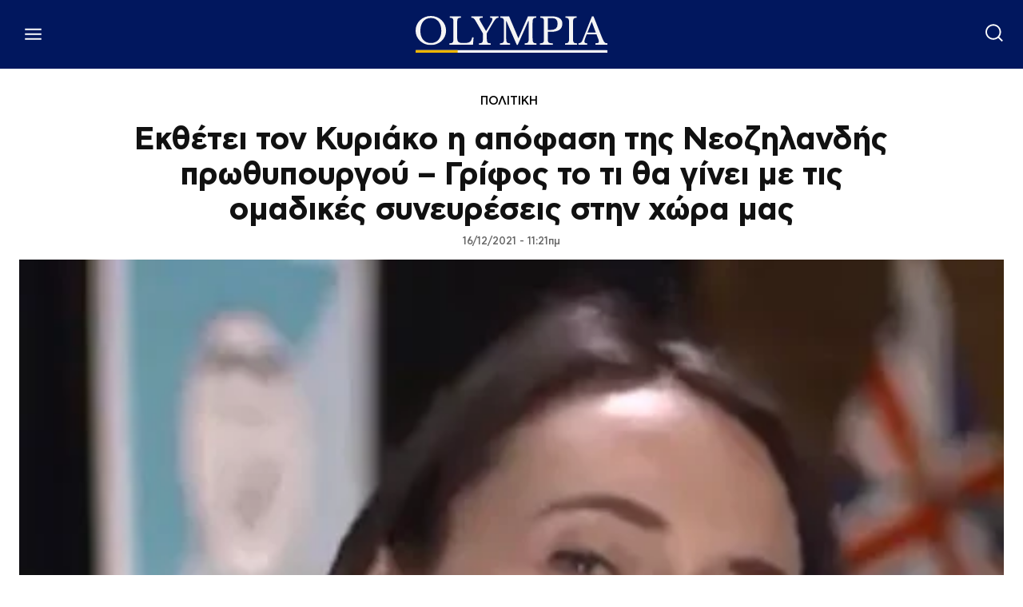

--- FILE ---
content_type: text/html; charset=utf-8
request_url: https://www.google.com/recaptcha/api2/aframe
body_size: 268
content:
<!DOCTYPE HTML><html><head><meta http-equiv="content-type" content="text/html; charset=UTF-8"></head><body><script nonce="jt3vO_LG0OAFW1GbM6StYQ">/** Anti-fraud and anti-abuse applications only. See google.com/recaptcha */ try{var clients={'sodar':'https://pagead2.googlesyndication.com/pagead/sodar?'};window.addEventListener("message",function(a){try{if(a.source===window.parent){var b=JSON.parse(a.data);var c=clients[b['id']];if(c){var d=document.createElement('img');d.src=c+b['params']+'&rc='+(localStorage.getItem("rc::a")?sessionStorage.getItem("rc::b"):"");window.document.body.appendChild(d);sessionStorage.setItem("rc::e",parseInt(sessionStorage.getItem("rc::e")||0)+1);localStorage.setItem("rc::h",'1769301991509');}}}catch(b){}});window.parent.postMessage("_grecaptcha_ready", "*");}catch(b){}</script></body></html>

--- FILE ---
content_type: application/javascript; charset=utf-8
request_url: https://fundingchoicesmessages.google.com/f/AGSKWxVY_OTxFCYDoyhA9-ADmbigzhLp-nibwaSXfmda4tX_Dxz3dNruKosoC3dQ5NzJJc-dwfvXkv7eQtxFRyFK0kNEbrFX72rKA993oYDE_aquOq2OYUww6xxYVrfJWrIfiHzIX0_VCgWhaVWZyo6aYUjS0iD6sjFs2ffZ08sHho_FtkBsT8pQu3jknNBX/_/prebid?/ajs.php?-160x600./contextualad./pagead2.
body_size: -1288
content:
window['bb125950-ab90-4686-8f9a-f9c578331e95'] = true;